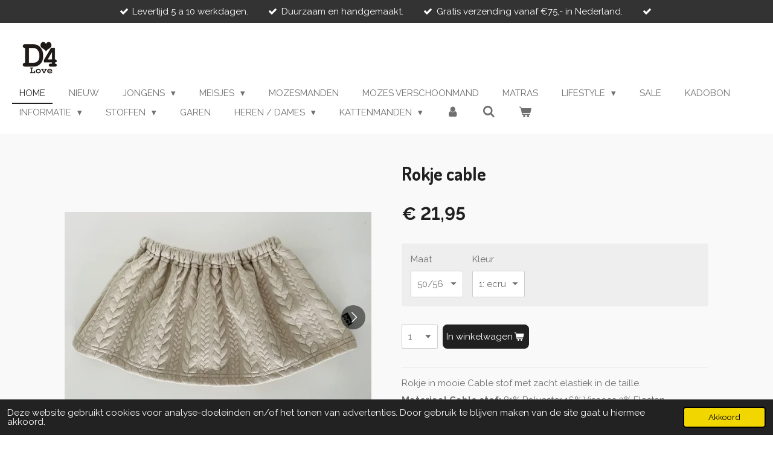

--- FILE ---
content_type: text/html; charset=UTF-8
request_url: https://www.d4-love.nl/product/3811660/rokje-cable
body_size: 14597
content:
<!DOCTYPE html>
<html lang="nl">
    <head>
        <meta http-equiv="Content-Type" content="text/html; charset=utf-8">
        <meta name="viewport" content="width=device-width, initial-scale=1.0, maximum-scale=5.0">
        <meta http-equiv="X-UA-Compatible" content="IE=edge">
        <link rel="canonical" href="https://www.d4-love.nl/product/3811660/rokje-cable">
        <link rel="sitemap" type="application/xml" href="https://www.d4-love.nl/sitemap.xml">
        <meta property="og:title" content="Rokje cable | D4 Love">
        <meta property="og:url" content="https://www.d4-love.nl/product/3811660/rokje-cable">
        <base href="https://www.d4-love.nl/">
        <meta name="description" property="og:description" content="Rokje in mooie Cable stof met zacht elastiek in de taille.
Materiaal Cable stof: 81% Polyester 16% Viscose 3% Elastan
&amp;nbsp;
● Wassen op 30&amp;deg;● Niet in de droger● Binnenste buiten&amp;nbsp;wassen">
                <script nonce="725b9114c83071314aec8b14355c5933">
            
            window.JOUWWEB = window.JOUWWEB || {};
            window.JOUWWEB.application = window.JOUWWEB.application || {};
            window.JOUWWEB.application = {"backends":[{"domain":"jouwweb.nl","freeDomain":"jouwweb.site"},{"domain":"webador.com","freeDomain":"webadorsite.com"},{"domain":"webador.de","freeDomain":"webadorsite.com"},{"domain":"webador.fr","freeDomain":"webadorsite.com"},{"domain":"webador.es","freeDomain":"webadorsite.com"},{"domain":"webador.it","freeDomain":"webadorsite.com"},{"domain":"jouwweb.be","freeDomain":"jouwweb.site"},{"domain":"webador.ie","freeDomain":"webadorsite.com"},{"domain":"webador.co.uk","freeDomain":"webadorsite.com"},{"domain":"webador.at","freeDomain":"webadorsite.com"},{"domain":"webador.be","freeDomain":"webadorsite.com"},{"domain":"webador.ch","freeDomain":"webadorsite.com"},{"domain":"webador.ch","freeDomain":"webadorsite.com"},{"domain":"webador.mx","freeDomain":"webadorsite.com"},{"domain":"webador.com","freeDomain":"webadorsite.com"},{"domain":"webador.dk","freeDomain":"webadorsite.com"},{"domain":"webador.se","freeDomain":"webadorsite.com"},{"domain":"webador.no","freeDomain":"webadorsite.com"},{"domain":"webador.fi","freeDomain":"webadorsite.com"},{"domain":"webador.ca","freeDomain":"webadorsite.com"},{"domain":"webador.ca","freeDomain":"webadorsite.com"},{"domain":"webador.pl","freeDomain":"webadorsite.com"},{"domain":"webador.com.au","freeDomain":"webadorsite.com"},{"domain":"webador.nz","freeDomain":"webadorsite.com"}],"editorLocale":"nl-NL","editorTimezone":"Europe\/Amsterdam","editorLanguage":"nl","analytics4TrackingId":"G-E6PZPGE4QM","analyticsDimensions":[],"backendDomain":"www.jouwweb.nl","backendShortDomain":"jouwweb.nl","backendKey":"jouwweb-nl","freeWebsiteDomain":"jouwweb.site","noSsl":false,"build":{"reference":"10d1b90"},"linkHostnames":["www.jouwweb.nl","www.webador.com","www.webador.de","www.webador.fr","www.webador.es","www.webador.it","www.jouwweb.be","www.webador.ie","www.webador.co.uk","www.webador.at","www.webador.be","www.webador.ch","fr.webador.ch","www.webador.mx","es.webador.com","www.webador.dk","www.webador.se","www.webador.no","www.webador.fi","www.webador.ca","fr.webador.ca","www.webador.pl","www.webador.com.au","www.webador.nz"],"assetsUrl":"https:\/\/assets.jwwb.nl","loginUrl":"https:\/\/www.jouwweb.nl\/inloggen","publishUrl":"https:\/\/www.jouwweb.nl\/v2\/website\/1786285\/publish-proxy","adminUserOrIp":false,"pricing":{"plans":{"lite":{"amount":"700","currency":"EUR"},"pro":{"amount":"1200","currency":"EUR"},"business":{"amount":"2400","currency":"EUR"}},"yearlyDiscount":{"price":{"amount":"0","currency":"EUR"},"ratio":0,"percent":"0%","discountPrice":{"amount":"0","currency":"EUR"},"termPricePerMonth":{"amount":"0","currency":"EUR"},"termPricePerYear":{"amount":"0","currency":"EUR"}}},"hcUrl":{"add-product-variants":"https:\/\/help.jouwweb.nl\/hc\/nl\/articles\/28594307773201","basic-vs-advanced-shipping":"https:\/\/help.jouwweb.nl\/hc\/nl\/articles\/28594268794257","html-in-head":"https:\/\/help.jouwweb.nl\/hc\/nl\/articles\/28594336422545","link-domain-name":"https:\/\/help.jouwweb.nl\/hc\/nl\/articles\/28594325307409","optimize-for-mobile":"https:\/\/help.jouwweb.nl\/hc\/nl\/articles\/28594312927121","seo":"https:\/\/help.jouwweb.nl\/hc\/nl\/sections\/28507243966737","transfer-domain-name":"https:\/\/help.jouwweb.nl\/hc\/nl\/articles\/28594325232657","website-not-secure":"https:\/\/help.jouwweb.nl\/hc\/nl\/articles\/28594252935825"}};
            window.JOUWWEB.brand = {"type":"jouwweb","name":"JouwWeb","domain":"JouwWeb.nl","supportEmail":"support@jouwweb.nl"};
                    
                window.JOUWWEB = window.JOUWWEB || {};
                window.JOUWWEB.websiteRendering = {"locale":"nl-NL","timezone":"Europe\/Amsterdam","routes":{"api\/upload\/product-field":"\/_api\/upload\/product-field","checkout\/cart":"\/winkelwagen","payment":"\/bestelling-afronden\/:publicOrderId","payment\/forward":"\/bestelling-afronden\/:publicOrderId\/forward","public-order":"\/bestelling\/:publicOrderId","checkout\/authorize":"\/winkelwagen\/authorize\/:gateway","wishlist":"\/verlanglijst"}};
                                                    window.JOUWWEB.website = {"id":1786285,"locale":"nl-NL","enabled":true,"title":"D4 Love","hasTitle":true,"roleOfLoggedInUser":null,"ownerLocale":"nl-NL","plan":"business","freeWebsiteDomain":"jouwweb.site","backendKey":"jouwweb-nl","currency":"EUR","defaultLocale":"nl-NL","url":"https:\/\/www.d4-love.nl\/","homepageSegmentId":6720464,"category":"webshop","isOffline":false,"isPublished":true,"locales":["nl-NL"],"allowed":{"ads":false,"credits":true,"externalLinks":true,"slideshow":true,"customDefaultSlideshow":true,"hostedAlbums":true,"moderators":true,"mailboxQuota":10,"statisticsVisitors":true,"statisticsDetailed":true,"statisticsMonths":-1,"favicon":true,"password":true,"freeDomains":2,"freeMailAccounts":1,"canUseLanguages":false,"fileUpload":true,"legacyFontSize":false,"webshop":true,"products":-1,"imageText":false,"search":true,"audioUpload":true,"videoUpload":5000,"allowDangerousForms":false,"allowHtmlCode":true,"mobileBar":true,"sidebar":false,"poll":false,"allowCustomForms":true,"allowBusinessListing":true,"allowCustomAnalytics":true,"allowAccountingLink":true,"digitalProducts":true,"sitemapElement":false},"mobileBar":{"enabled":true,"theme":"accent","email":{"active":true,"value":"info@d4-love.nl"},"location":{"active":true,"value":"20 Mercuriusstraat, Oudorp"},"phone":{"active":true,"value":""},"whatsapp":{"active":false},"social":{"active":false,"network":"facebook"}},"webshop":{"enabled":true,"currency":"EUR","taxEnabled":false,"taxInclusive":true,"vatDisclaimerVisible":false,"orderNotice":"<p>Indien je speciale wensen hebt kun je deze doorgeven via het Opmerkingen-veld in de laatste stap.<\/p>\n<p>&nbsp;<\/p>","orderConfirmation":"<p>Hartelijk bedankt voor uw bestelling! U ontvangt zo spoedig mogelijk bericht van ons over de afhandeling van uw bestelling.<\/p>\n<p><span>Omdat alle artikelen op bestellingen gemaakt worden is de levertijd 5 a 10 werkdagen.&nbsp;<br \/><br \/><\/span><\/p>\n<p><span><a data-jwlink-type=\"file\" data-jwlink-identifier=\"54012244\" data-jwlink-title=\"img_0073.jpeg\" href=\"\/_downloads\/b286dac7b764889900835d2756e56c9e\">img_0073.jpeg<\/a><\/span><\/p>","freeShipping":true,"freeShippingAmount":"75.00","shippingDisclaimerVisible":false,"pickupAllowed":false,"couponAllowed":true,"detailsPageAvailable":false,"socialMediaVisible":false,"termsPage":null,"termsPageUrl":null,"extraTerms":null,"pricingVisible":true,"orderButtonVisible":true,"shippingAdvanced":true,"shippingAdvancedBackEnd":true,"soldOutVisible":true,"backInStockNotificationEnabled":false,"canAddProducts":true,"nextOrderNumber":977,"allowedServicePoints":[],"sendcloudConfigured":false,"sendcloudFallbackPublicKey":"a3d50033a59b4a598f1d7ce7e72aafdf","taxExemptionAllowed":false,"invoiceComment":null,"emptyCartVisible":true,"minimumOrderPrice":null,"productNumbersEnabled":false,"wishlistEnabled":false,"hideTaxOnCart":false},"isTreatedAsWebshop":true};                            window.JOUWWEB.cart = {"products":[],"coupon":null,"shippingCountryCode":null,"shippingChoice":null,"breakdown":[]};                            window.JOUWWEB.scripts = ["website-rendering\/webshop"];                        window.parent.JOUWWEB.colorPalette = window.JOUWWEB.colorPalette;
        </script>
                <title>Rokje cable | D4 Love</title>
                                            <link href="https://primary.jwwb.nl/public/i/h/g/temp-zhphoewotjpxryecdmgu/touch-icon-iphone.png?bust=1613982090" rel="apple-touch-icon" sizes="60x60">                                                <link href="https://primary.jwwb.nl/public/i/h/g/temp-zhphoewotjpxryecdmgu/touch-icon-ipad.png?bust=1613982090" rel="apple-touch-icon" sizes="76x76">                                                <link href="https://primary.jwwb.nl/public/i/h/g/temp-zhphoewotjpxryecdmgu/touch-icon-iphone-retina.png?bust=1613982090" rel="apple-touch-icon" sizes="120x120">                                                <link href="https://primary.jwwb.nl/public/i/h/g/temp-zhphoewotjpxryecdmgu/touch-icon-ipad-retina.png?bust=1613982090" rel="apple-touch-icon" sizes="152x152">                                                <link href="https://primary.jwwb.nl/public/i/h/g/temp-zhphoewotjpxryecdmgu/favicon.png?bust=1613982090" rel="shortcut icon">                                                <link href="https://primary.jwwb.nl/public/i/h/g/temp-zhphoewotjpxryecdmgu/favicon.png?bust=1613982090" rel="icon">                                        <meta property="og:image" content="https&#x3A;&#x2F;&#x2F;primary.jwwb.nl&#x2F;public&#x2F;i&#x2F;h&#x2F;g&#x2F;temp-zhphoewotjpxryecdmgu&#x2F;fsafrd&#x2F;2F11B5F4-8784-4FD0-A25D-7DDBEA62442D.jpeg&#x3F;enable-io&#x3D;true&amp;enable&#x3D;upscale&amp;fit&#x3D;bounds&amp;width&#x3D;1200">
                    <meta property="og:image" content="https&#x3A;&#x2F;&#x2F;primary.jwwb.nl&#x2F;public&#x2F;i&#x2F;h&#x2F;g&#x2F;temp-zhphoewotjpxryecdmgu&#x2F;jckzvi&#x2F;AC2EB02E-ECEF-4033-84DE-7AC2511FFE4A.jpeg&#x3F;enable-io&#x3D;true&amp;enable&#x3D;upscale&amp;fit&#x3D;bounds&amp;width&#x3D;1200">
                    <meta property="og:image" content="https&#x3A;&#x2F;&#x2F;primary.jwwb.nl&#x2F;public&#x2F;i&#x2F;h&#x2F;g&#x2F;temp-zhphoewotjpxryecdmgu&#x2F;t7i0vp&#x2F;9300EEFA-929B-4312-8AA1-CA1150A918E7.jpeg&#x3F;enable-io&#x3D;true&amp;enable&#x3D;upscale&amp;fit&#x3D;bounds&amp;width&#x3D;1200">
                    <meta property="og:image" content="https&#x3A;&#x2F;&#x2F;primary.jwwb.nl&#x2F;public&#x2F;i&#x2F;h&#x2F;g&#x2F;temp-zhphoewotjpxryecdmgu&#x2F;kqie1t&#x2F;F632299E-EEAF-4114-964D-F77C80969766.jpeg&#x3F;enable-io&#x3D;true&amp;enable&#x3D;upscale&amp;fit&#x3D;bounds&amp;width&#x3D;1200">
                                    <meta name="twitter:card" content="summary_large_image">
                        <meta property="twitter:image" content="https&#x3A;&#x2F;&#x2F;primary.jwwb.nl&#x2F;public&#x2F;i&#x2F;h&#x2F;g&#x2F;temp-zhphoewotjpxryecdmgu&#x2F;fsafrd&#x2F;2F11B5F4-8784-4FD0-A25D-7DDBEA62442D.jpeg&#x3F;enable-io&#x3D;true&amp;enable&#x3D;upscale&amp;fit&#x3D;bounds&amp;width&#x3D;1200">
                                                    <script src="https://plausible.io/js/script.manual.js" nonce="725b9114c83071314aec8b14355c5933" data-turbo-track="reload" defer data-domain="shard10.jouwweb.nl"></script>
<link rel="stylesheet" type="text/css" href="https://gfonts.jwwb.nl/css?display=fallback&amp;family=Raleway%3A400%2C700%2C400italic%2C700italic%7CDosis%3A400%2C700%2C400italic%2C700italic" nonce="725b9114c83071314aec8b14355c5933" data-turbo-track="dynamic">
<script src="https://assets.jwwb.nl/assets/build/website-rendering/nl-NL.js?bust=af8dcdef13a1895089e9" nonce="725b9114c83071314aec8b14355c5933" data-turbo-track="reload" defer></script>
<script src="https://assets.jwwb.nl/assets/website-rendering/runtime.e155993011efc7175f1d.js?bust=9c9da86aa25b93d0d097" nonce="725b9114c83071314aec8b14355c5933" data-turbo-track="reload" defer></script>
<script src="https://assets.jwwb.nl/assets/website-rendering/812.881ee67943804724d5af.js?bust=78ab7ad7d6392c42d317" nonce="725b9114c83071314aec8b14355c5933" data-turbo-track="reload" defer></script>
<script src="https://assets.jwwb.nl/assets/website-rendering/main.0515695a8fe66ce31629.js?bust=d350dfc83bf29c36017f" nonce="725b9114c83071314aec8b14355c5933" data-turbo-track="reload" defer></script>
<link rel="preload" href="https://assets.jwwb.nl/assets/website-rendering/styles.1ccb5af37fe695da2886.css?bust=b0ae04ec4c862e8d8ee1" as="style">
<link rel="preload" href="https://assets.jwwb.nl/assets/website-rendering/fonts/icons-website-rendering/font/website-rendering.woff2?bust=bd2797014f9452dadc8e" as="font" crossorigin>
<link rel="preconnect" href="https://gfonts.jwwb.nl">
<link rel="stylesheet" type="text/css" href="https://assets.jwwb.nl/assets/website-rendering/styles.1ccb5af37fe695da2886.css?bust=b0ae04ec4c862e8d8ee1" nonce="725b9114c83071314aec8b14355c5933" data-turbo-track="dynamic">
<link rel="preconnect" href="https://assets.jwwb.nl">
<link rel="stylesheet" type="text/css" href="https://primary.jwwb.nl/public/i/h/g/temp-zhphoewotjpxryecdmgu/style.css?bust=1768824395" nonce="725b9114c83071314aec8b14355c5933" data-turbo-track="dynamic">    </head>
    <body
        id="top"
        class="jw-is-no-slideshow jw-header-is-image jw-is-segment-product jw-is-frontend jw-is-no-sidebar jw-is-messagebar jw-is-no-touch-device jw-is-no-mobile"
                                    data-jouwweb-page="3811660"
                                                data-jouwweb-segment-id="3811660"
                                                data-jouwweb-segment-type="product"
                                                data-template-threshold="960"
                                                data-template-name="business-banner&#x7C;gadget&#x7C;gadget-shop"
                            itemscope
        itemtype="https://schema.org/Product"
    >
                                    <meta itemprop="url" content="https://www.d4-love.nl/product/3811660/rokje-cable">
        <a href="#main-content" class="jw-skip-link">
            Ga direct naar de hoofdinhoud        </a>
        <div class="jw-background"></div>
        <div class="jw-body">
            <div class="jw-mobile-menu jw-mobile-is-logo js-mobile-menu">
            <button
            type="button"
            class="jw-mobile-menu__button jw-mobile-toggle"
            aria-label="Open / sluit menu"
        >
            <span class="jw-icon-burger"></span>
        </button>
        <div class="jw-mobile-header jw-mobile-header--image">
        <a            class="jw-mobile-header-content"
                            href="/"
                        >
                            <img class="jw-mobile-logo jw-mobile-logo--square" src="https://primary.jwwb.nl/public/i/h/g/temp-zhphoewotjpxryecdmgu/kscsfw/image-6.png?enable-io=true&amp;enable=upscale&amp;height=70" srcset="https://primary.jwwb.nl/public/i/h/g/temp-zhphoewotjpxryecdmgu/kscsfw/image-6.png?enable-io=true&amp;enable=upscale&amp;height=70 1x, https://primary.jwwb.nl/public/i/h/g/temp-zhphoewotjpxryecdmgu/kscsfw/image-6.png?enable-io=true&amp;enable=upscale&amp;height=140&amp;quality=70 2x" alt="D4 Love" title="D4 Love">                                </a>
    </div>

        <a
        href="/winkelwagen"
        class="jw-mobile-menu__button jw-mobile-header-cart"
        aria-label="Bekijk winkelwagen"
    >
        <span class="jw-icon-badge-wrapper">
            <span class="website-rendering-icon-basket" aria-hidden="true"></span>
            <span class="jw-icon-badge hidden" aria-hidden="true"></span>
        </span>
    </a>
    
    </div>
    <div class="jw-mobile-menu-search jw-mobile-menu-search--hidden">
        <form
            action="/zoeken"
            method="get"
            class="jw-mobile-menu-search__box"
        >
            <input
                type="text"
                name="q"
                value=""
                placeholder="Zoeken..."
                class="jw-mobile-menu-search__input"
                aria-label="Zoeken"
            >
            <button type="submit" class="jw-btn jw-btn--style-flat jw-mobile-menu-search__button" aria-label="Zoeken">
                <span class="website-rendering-icon-search" aria-hidden="true"></span>
            </button>
            <button type="button" class="jw-btn jw-btn--style-flat jw-mobile-menu-search__button js-cancel-search" aria-label="Zoekopdracht annuleren">
                <span class="website-rendering-icon-cancel" aria-hidden="true"></span>
            </button>
        </form>
    </div>
            <div class="message-bar message-bar--dark"><div class="message-bar__container"><ul class="message-bar-usps"><li class="message-bar-usps__item"><i class="website-rendering-icon-ok"></i><span>Levertijd 5 a 10 werkdagen.</span></li><li class="message-bar-usps__item"><i class="website-rendering-icon-ok"></i><span>Duurzaam en handgemaakt.</span></li><li class="message-bar-usps__item"><i class="website-rendering-icon-ok"></i><span>Gratis verzending vanaf €75,- in Nederland.</span></li><li class="message-bar-usps__item"><i class="website-rendering-icon-ok"></i><span></span></li></ul></div></div><script nonce="725b9114c83071314aec8b14355c5933">
    JOUWWEB.templateConfig = {
        header: {
            mobileSelector: '.jw-mobile-menu',
            updatePusher: function (headerHeight, state) {
                $('.jw-menu-clone').css('top', headerHeight);
            },
        },
    };
</script>
<header class="header-wrap js-topbar-content-container">
    <div class="header">
        <div class="jw-header-logo">
            <div
    id="jw-header-image-container"
    class="jw-header jw-header-image jw-header-image-toggle"
    style="flex-basis: 100px; max-width: 100px; flex-shrink: 1;"
>
            <a href="/">
        <img id="jw-header-image" data-image-id="38341111" srcset="https://primary.jwwb.nl/public/i/h/g/temp-zhphoewotjpxryecdmgu/kscsfw/image-6.png?enable-io=true&amp;width=100 100w, https://primary.jwwb.nl/public/i/h/g/temp-zhphoewotjpxryecdmgu/kscsfw/image-6.png?enable-io=true&amp;width=200 200w" class="jw-header-image" title="D4 Love" style="max-height: 80px;" sizes="100px" width="100" height="80" intrinsicsize="100.00 x 80.00" alt="D4 Love">                </a>
    </div>
        <div
    class="jw-header jw-header-title-container jw-header-text jw-header-text-toggle"
    data-stylable="true"
>
    <a        id="jw-header-title"
        class="jw-header-title"
                    href="/"
            >
        <span style="display: inline-block; font-size: 22px;">D4 Love</span>    </a>
</div>
</div>
    </div>
    <nav class="menu jw-menu-copy">
        <ul
    id="jw-menu"
    class="jw-menu jw-menu-horizontal"
            >
            <li
    class="jw-menu-item jw-menu-is-active"
>
        <a        class="jw-menu-link js-active-menu-item"
        href="/"                                            data-page-link-id="6720464"
                            >
                <span class="">
            Home        </span>
            </a>
                </li>
            <li
    class="jw-menu-item"
>
        <a        class="jw-menu-link"
        href="/nieuw"                                            data-page-link-id="6720596"
                            >
                <span class="">
            Nieuw        </span>
            </a>
                </li>
            <li
    class="jw-menu-item jw-menu-has-submenu"
>
        <a        class="jw-menu-link"
        href="/jongens"                                            data-page-link-id="6720590"
                            >
                <span class="">
            Jongens        </span>
                    <span class="jw-arrow jw-arrow-toplevel"></span>
            </a>
                    <ul
            class="jw-submenu"
                    >
                            <li
    class="jw-menu-item"
>
        <a        class="jw-menu-link"
        href="/jongens/boxpakjes"                                            data-page-link-id="6729148"
                            >
                <span class="">
            Boxpakjes        </span>
            </a>
                </li>
                            <li
    class="jw-menu-item"
>
        <a        class="jw-menu-link"
        href="/jongens/shirtjes"                                            data-page-link-id="6729155"
                            >
                <span class="">
            Shirtjes        </span>
            </a>
                </li>
                            <li
    class="jw-menu-item"
>
        <a        class="jw-menu-link"
        href="/jongens/sweaters"                                            data-page-link-id="6722318"
                            >
                <span class="">
            Sweaters        </span>
            </a>
                </li>
                            <li
    class="jw-menu-item"
>
        <a        class="jw-menu-link"
        href="/jongens/hoodies"                                            data-page-link-id="6729144"
                            >
                <span class="">
            Hoodies        </span>
            </a>
                </li>
                            <li
    class="jw-menu-item"
>
        <a        class="jw-menu-link"
        href="/jongens/broekjes"                                            data-page-link-id="6729146"
                            >
                <span class="">
            Broekjes        </span>
            </a>
                </li>
                            <li
    class="jw-menu-item"
>
        <a        class="jw-menu-link"
        href="/jongens/sweatpants"                                            data-page-link-id="6871537"
                            >
                <span class="">
            Sweatpants        </span>
            </a>
                </li>
                            <li
    class="jw-menu-item"
>
        <a        class="jw-menu-link"
        href="/jongens/vesten-1"                                            data-page-link-id="8436051"
                            >
                <span class="">
            Vesten        </span>
            </a>
                </li>
                            <li
    class="jw-menu-item"
>
        <a        class="jw-menu-link"
        href="/jongens/setjes"                                            data-page-link-id="6729158"
                            >
                <span class="">
            Setjes        </span>
            </a>
                </li>
                            <li
    class="jw-menu-item"
>
        <a        class="jw-menu-link"
        href="/jongens/mutsjes"                                            data-page-link-id="6729163"
                            >
                <span class="">
            Mutsjes        </span>
            </a>
                </li>
                            <li
    class="jw-menu-item"
>
        <a        class="jw-menu-link"
        href="/jongens/mix-match"                                            data-page-link-id="7628089"
                            >
                <span class="">
            Mix &amp; Match        </span>
            </a>
                </li>
                    </ul>
        </li>
            <li
    class="jw-menu-item jw-menu-has-submenu"
>
        <a        class="jw-menu-link"
        href="/meisjes"                                            data-page-link-id="6720593"
                            >
                <span class="">
            Meisjes        </span>
                    <span class="jw-arrow jw-arrow-toplevel"></span>
            </a>
                    <ul
            class="jw-submenu"
                    >
                            <li
    class="jw-menu-item"
>
        <a        class="jw-menu-link"
        href="/meisjes/newborn"                                            data-page-link-id="32535191"
                            >
                <span class="">
            Newborn        </span>
            </a>
                </li>
                            <li
    class="jw-menu-item"
>
        <a        class="jw-menu-link"
        href="/meisjes/boxpakjes-1"                                            data-page-link-id="6932492"
                            >
                <span class="">
            Boxpakjes        </span>
            </a>
                </li>
                            <li
    class="jw-menu-item"
>
        <a        class="jw-menu-link"
        href="/meisjes/boxpakjes-rib"                                            data-page-link-id="6729356"
                            >
                <span class="">
            Boxpakjes rib        </span>
            </a>
                </li>
                            <li
    class="jw-menu-item"
>
        <a        class="jw-menu-link"
        href="/meisjes/leggings"                                            data-page-link-id="6871349"
                            >
                <span class="">
            Leggings        </span>
            </a>
                </li>
                            <li
    class="jw-menu-item"
>
        <a        class="jw-menu-link"
        href="/meisjes/flared-legging"                                            data-page-link-id="27760679"
                            >
                <span class="">
            Flared legging        </span>
            </a>
                </li>
                            <li
    class="jw-menu-item"
>
        <a        class="jw-menu-link"
        href="/meisjes/broekjes-1"                                            data-page-link-id="6871353"
                            >
                <span class="">
            Broekjes        </span>
            </a>
                </li>
                            <li
    class="jw-menu-item"
>
        <a        class="jw-menu-link"
        href="/meisjes/maillots"                                            data-page-link-id="6871352"
                            >
                <span class="">
            Maillots        </span>
            </a>
                </li>
                            <li
    class="jw-menu-item"
>
        <a        class="jw-menu-link"
        href="/meisjes/shirts"                                            data-page-link-id="6871354"
                            >
                <span class="">
            Shirts        </span>
            </a>
                </li>
                            <li
    class="jw-menu-item"
>
        <a        class="jw-menu-link"
        href="/meisjes/sweaters-1"                                            data-page-link-id="6871355"
                            >
                <span class="">
            Sweaters        </span>
            </a>
                </li>
                            <li
    class="jw-menu-item"
>
        <a        class="jw-menu-link"
        href="/meisjes/rokjes"                                            data-page-link-id="6871357"
                            >
                <span class="">
            Rokjes        </span>
            </a>
                </li>
                            <li
    class="jw-menu-item"
>
        <a        class="jw-menu-link"
        href="/meisjes/jurkjes"                                            data-page-link-id="6871359"
                            >
                <span class="">
            Jurkjes        </span>
            </a>
                </li>
                            <li
    class="jw-menu-item"
>
        <a        class="jw-menu-link"
        href="/meisjes/vesten"                                            data-page-link-id="7547008"
                            >
                <span class="">
            Vesten        </span>
            </a>
                </li>
                            <li
    class="jw-menu-item"
>
        <a        class="jw-menu-link"
        href="/meisjes/mutsjes-1"                                            data-page-link-id="6729365"
                            >
                <span class="">
            Mutsjes        </span>
            </a>
                </li>
                            <li
    class="jw-menu-item"
>
        <a        class="jw-menu-link"
        href="/meisjes/setjes-1"                                            data-page-link-id="6871361"
                            >
                <span class="">
            Setjes        </span>
            </a>
                </li>
                            <li
    class="jw-menu-item"
>
        <a        class="jw-menu-link"
        href="/meisjes/haarbandjes"                                            data-page-link-id="6871369"
                            >
                <span class="">
            Haarbandjes        </span>
            </a>
                </li>
                    </ul>
        </li>
            <li
    class="jw-menu-item"
>
        <a        class="jw-menu-link"
        href="/mozesmanden"                                            data-page-link-id="13877349"
                            >
                <span class="">
            Mozesmanden        </span>
            </a>
                </li>
            <li
    class="jw-menu-item"
>
        <a        class="jw-menu-link"
        href="/mozes-verschoonmand"                                            data-page-link-id="14620460"
                            >
                <span class="">
            Mozes verschoonmand        </span>
            </a>
                </li>
            <li
    class="jw-menu-item"
>
        <a        class="jw-menu-link"
        href="/matras"                                            data-page-link-id="13877880"
                            >
                <span class="">
            Matras        </span>
            </a>
                </li>
            <li
    class="jw-menu-item jw-menu-has-submenu"
>
        <a        class="jw-menu-link"
        href="/lifestyle"                                            data-page-link-id="6720599"
                            >
                <span class="">
            Lifestyle        </span>
                    <span class="jw-arrow jw-arrow-toplevel"></span>
            </a>
                    <ul
            class="jw-submenu"
                    >
                            <li
    class="jw-menu-item"
>
        <a        class="jw-menu-link"
        href="/lifestyle/dekens"                                            data-page-link-id="6871407"
                            >
                <span class="">
            Dekens        </span>
            </a>
                </li>
                            <li
    class="jw-menu-item"
>
        <a        class="jw-menu-link"
        href="/lifestyle/dekens-met-print"                                            data-page-link-id="12849775"
                            >
                <span class="">
            Dekens met print        </span>
            </a>
                </li>
                            <li
    class="jw-menu-item"
>
        <a        class="jw-menu-link"
        href="/lifestyle/hoeslakens"                                            data-page-link-id="6871436"
                            >
                <span class="">
            Hoeslakens        </span>
            </a>
                </li>
                            <li
    class="jw-menu-item"
>
        <a        class="jw-menu-link"
        href="/lifestyle/kruikzakken"                                            data-page-link-id="6871447"
                            >
                <span class="">
            Kruikzakken        </span>
            </a>
                </li>
                            <li
    class="jw-menu-item"
>
        <a        class="jw-menu-link"
        href="/lifestyle/aankleedkussenhoezen"                                            data-page-link-id="6871459"
                            >
                <span class="">
            Aankleedkussenhoezen        </span>
            </a>
                </li>
                            <li
    class="jw-menu-item"
>
        <a        class="jw-menu-link"
        href="/lifestyle/omslagdoeken"                                            data-page-link-id="6871461"
                            >
                <span class="">
            Omslagdoeken        </span>
            </a>
                </li>
                            <li
    class="jw-menu-item"
>
        <a        class="jw-menu-link"
        href="/lifestyle/boxkleden"                                            data-page-link-id="6871457"
                            >
                <span class="">
            Boxkleden        </span>
            </a>
                </li>
                            <li
    class="jw-menu-item jw-menu-has-submenu"
>
        <a        class="jw-menu-link"
        href="/lifestyle/onderweg"                                            data-page-link-id="6871493"
                            >
                <span class="">
            Onderweg        </span>
                    <span class="jw-arrow"></span>
            </a>
                    <ul
            class="jw-submenu"
                    >
                            <li
    class="jw-menu-item"
>
        <a        class="jw-menu-link"
        href="/lifestyle/onderweg/maxi-cosi-kap"                                            data-page-link-id="6871499"
                            >
                <span class="">
            Maxi cosi kap        </span>
            </a>
                </li>
                    </ul>
        </li>
                    </ul>
        </li>
            <li
    class="jw-menu-item"
>
        <a        class="jw-menu-link"
        href="/sale"                                            data-page-link-id="6720601"
                            >
                <span class="">
            Sale        </span>
            </a>
                </li>
            <li
    class="jw-menu-item"
>
        <a        class="jw-menu-link"
        href="/kadobon"                                            data-page-link-id="8691998"
                            >
                <span class="">
            Kadobon        </span>
            </a>
                </li>
            <li
    class="jw-menu-item jw-menu-has-submenu"
>
        <a        class="jw-menu-link"
        href="/informatie"                                            data-page-link-id="6722262"
                            >
                <span class="">
            Informatie        </span>
                    <span class="jw-arrow jw-arrow-toplevel"></span>
            </a>
                    <ul
            class="jw-submenu"
                    >
                            <li
    class="jw-menu-item"
>
        <a        class="jw-menu-link"
        href="/informatie/contact-formulier"                                            data-page-link-id="7053920"
                            >
                <span class="">
            Contact Formulier        </span>
            </a>
                </li>
                            <li
    class="jw-menu-item"
>
        <a        class="jw-menu-link"
        href="/informatie/veelgestelde-vragen"                                            data-page-link-id="6871559"
                            >
                <span class="">
            Veelgestelde vragen        </span>
            </a>
                </li>
                            <li
    class="jw-menu-item"
>
        <a        class="jw-menu-link"
        href="/informatie/wasvoorschriften"                                            data-page-link-id="6871562"
                            >
                <span class="">
            Wasvoorschriften        </span>
            </a>
                </li>
                            <li
    class="jw-menu-item"
>
        <a        class="jw-menu-link"
        href="/informatie/maattabel"                                            data-page-link-id="7119528"
                            >
                <span class="">
            Maattabel        </span>
            </a>
                </li>
                            <li
    class="jw-menu-item"
>
        <a        class="jw-menu-link"
        href="/informatie/levering-en-betaling"                                            data-page-link-id="6871564"
                            >
                <span class="">
            Levering- en betaling        </span>
            </a>
                </li>
                            <li
    class="jw-menu-item"
>
        <a        class="jw-menu-link"
        href="/informatie/klachten"                                            data-page-link-id="6871561"
                            >
                <span class="">
            Klachten        </span>
            </a>
                </li>
                            <li
    class="jw-menu-item"
>
        <a        class="jw-menu-link"
        href="/informatie/privacy-policy"                                            data-page-link-id="6871554"
                            >
                <span class="">
            Privacy policy        </span>
            </a>
                </li>
                            <li
    class="jw-menu-item"
>
        <a        class="jw-menu-link"
        href="/informatie/algemene-voorwaarden"                                            data-page-link-id="6871550"
                            >
                <span class="">
            Algemene voorwaarden        </span>
            </a>
                </li>
                    </ul>
        </li>
            <li
    class="jw-menu-item jw-menu-has-submenu"
>
        <a        class="jw-menu-link"
        href="/stoffen"                                            data-page-link-id="7813225"
                            >
                <span class="">
            Stoffen        </span>
                    <span class="jw-arrow jw-arrow-toplevel"></span>
            </a>
                    <ul
            class="jw-submenu"
                    >
                            <li
    class="jw-menu-item"
>
        <a        class="jw-menu-link"
        href="/stoffen/boordstof"                                            data-page-link-id="7815586"
                            >
                <span class="">
            Boordstof        </span>
            </a>
                </li>
                            <li
    class="jw-menu-item"
>
        <a        class="jw-menu-link"
        href="/stoffen/french-terry"                                            data-page-link-id="7813419"
                            >
                <span class="">
            French terry        </span>
            </a>
                </li>
                            <li
    class="jw-menu-item"
>
        <a        class="jw-menu-link"
        href="/stoffen/imitatieleer"                                            data-page-link-id="7815618"
                            >
                <span class="">
            Imitatieleer        </span>
            </a>
                </li>
                            <li
    class="jw-menu-item"
>
        <a        class="jw-menu-link"
        href="/stoffen/minky-stof"                                            data-page-link-id="7815607"
                            >
                <span class="">
            Minky stof        </span>
            </a>
                </li>
                            <li
    class="jw-menu-item"
>
        <a        class="jw-menu-link"
        href="/stoffen/ribfluweel"                                            data-page-link-id="7813415"
                            >
                <span class="">
            Ribfluweel        </span>
            </a>
                </li>
                            <li
    class="jw-menu-item"
>
        <a        class="jw-menu-link"
        href="/stoffen/tricot"                                            data-page-link-id="7813420"
                            >
                <span class="">
            Tricot        </span>
            </a>
                </li>
                            <li
    class="jw-menu-item"
>
        <a        class="jw-menu-link"
        href="/stoffen/wafelkatoen"                                            data-page-link-id="7813412"
                            >
                <span class="">
            Wafelkatoen        </span>
            </a>
                </li>
                            <li
    class="jw-menu-item"
>
        <a        class="jw-menu-link"
        href="/stoffen/welness-fleece"                                            data-page-link-id="7813418"
                            >
                <span class="">
            Welness fleece        </span>
            </a>
                </li>
                    </ul>
        </li>
            <li
    class="jw-menu-item"
>
        <a        class="jw-menu-link"
        href="/garen"                                            data-page-link-id="29355080"
                            >
                <span class="">
            Garen        </span>
            </a>
                </li>
            <li
    class="jw-menu-item jw-menu-has-submenu"
>
        <a        class="jw-menu-link"
        href="/heren-dames"                                            data-page-link-id="17231829"
                            >
                <span class="">
            Heren / Dames        </span>
                    <span class="jw-arrow jw-arrow-toplevel"></span>
            </a>
                    <ul
            class="jw-submenu"
                    >
                            <li
    class="jw-menu-item"
>
        <a        class="jw-menu-link"
        href="/heren-dames/sweaters-2"                                            data-page-link-id="17104148"
                            >
                <span class="">
            Sweaters        </span>
            </a>
                </li>
                            <li
    class="jw-menu-item"
>
        <a        class="jw-menu-link"
        href="/heren-dames/hoodies-1"                                            data-page-link-id="17104156"
                            >
                <span class="">
            Hoodies        </span>
            </a>
                </li>
                    </ul>
        </li>
            <li
    class="jw-menu-item jw-menu-has-submenu"
>
        <a        class="jw-menu-link"
        href="/kattenmanden"                                            data-page-link-id="20842527"
                            >
                <span class="">
            Kattenmanden        </span>
                    <span class="jw-arrow jw-arrow-toplevel"></span>
            </a>
                    <ul
            class="jw-submenu"
                    >
                            <li
    class="jw-menu-item"
>
        <a        class="jw-menu-link"
        href="/kattenmanden/kattenmand-ovaal"                                            data-page-link-id="20842537"
                            >
                <span class="">
            Kattenmand ovaal        </span>
            </a>
                </li>
                            <li
    class="jw-menu-item"
>
        <a        class="jw-menu-link"
        href="/kattenmanden/kattenmand-rond"                                            data-page-link-id="20842539"
                            >
                <span class="">
            Kattenmand rond        </span>
            </a>
                </li>
                            <li
    class="jw-menu-item"
>
        <a        class="jw-menu-link"
        href="/kattenmanden/kattenmand-vierkant"                                            data-page-link-id="20926680"
                            >
                <span class="">
            Kattenmand vierkant        </span>
            </a>
                </li>
                    </ul>
        </li>
            <li
    class="jw-menu-item"
>
        <a        class="jw-menu-link jw-menu-link--icon"
        href="/account"                                                            title="Account"
            >
                                <span class="website-rendering-icon-user"></span>
                            <span class="hidden-desktop-horizontal-menu">
            Account        </span>
            </a>
                </li>
            <li
    class="jw-menu-item jw-menu-search-item"
>
        <button        class="jw-menu-link jw-menu-link--icon jw-text-button"
                                                                    title="Zoeken"
            >
                                <span class="website-rendering-icon-search"></span>
                            <span class="hidden-desktop-horizontal-menu">
            Zoeken        </span>
            </button>
                
            <div class="jw-popover-container jw-popover-container--inline is-hidden">
                <div class="jw-popover-backdrop"></div>
                <div class="jw-popover">
                    <div class="jw-popover__arrow"></div>
                    <div class="jw-popover__content jw-section-white">
                        <form  class="jw-search" action="/zoeken" method="get">
                            
                            <input class="jw-search__input" type="text" name="q" value="" placeholder="Zoeken..." aria-label="Zoeken" >
                            <button class="jw-search__submit" type="submit" aria-label="Zoeken">
                                <span class="website-rendering-icon-search" aria-hidden="true"></span>
                            </button>
                        </form>
                    </div>
                </div>
            </div>
                        </li>
            <li
    class="jw-menu-item js-menu-cart-item "
>
        <a        class="jw-menu-link jw-menu-link--icon"
        href="/winkelwagen"                                                            title="Winkelwagen"
            >
                                    <span class="jw-icon-badge-wrapper">
                        <span class="website-rendering-icon-basket"></span>
                                            <span class="jw-icon-badge hidden">
                    0                </span>
                            <span class="hidden-desktop-horizontal-menu">
            Winkelwagen        </span>
            </a>
                </li>
    
    </ul>

    <script nonce="725b9114c83071314aec8b14355c5933" id="jw-mobile-menu-template" type="text/template">
        <ul id="jw-menu" class="jw-menu jw-menu-horizontal jw-menu-spacing--mobile-bar">
                            <li
    class="jw-menu-item jw-menu-search-item"
>
                
                 <li class="jw-menu-item jw-mobile-menu-search-item">
                    <form class="jw-search" action="/zoeken" method="get">
                        <input class="jw-search__input" type="text" name="q" value="" placeholder="Zoeken..." aria-label="Zoeken">
                        <button class="jw-search__submit" type="submit" aria-label="Zoeken">
                            <span class="website-rendering-icon-search" aria-hidden="true"></span>
                        </button>
                    </form>
                </li>
                        </li>
                            <li
    class="jw-menu-item jw-menu-is-active"
>
        <a        class="jw-menu-link js-active-menu-item"
        href="/"                                            data-page-link-id="6720464"
                            >
                <span class="">
            Home        </span>
            </a>
                </li>
                            <li
    class="jw-menu-item"
>
        <a        class="jw-menu-link"
        href="/nieuw"                                            data-page-link-id="6720596"
                            >
                <span class="">
            Nieuw        </span>
            </a>
                </li>
                            <li
    class="jw-menu-item jw-menu-has-submenu"
>
        <a        class="jw-menu-link"
        href="/jongens"                                            data-page-link-id="6720590"
                            >
                <span class="">
            Jongens        </span>
                    <span class="jw-arrow jw-arrow-toplevel"></span>
            </a>
                    <ul
            class="jw-submenu"
                    >
                            <li
    class="jw-menu-item"
>
        <a        class="jw-menu-link"
        href="/jongens/boxpakjes"                                            data-page-link-id="6729148"
                            >
                <span class="">
            Boxpakjes        </span>
            </a>
                </li>
                            <li
    class="jw-menu-item"
>
        <a        class="jw-menu-link"
        href="/jongens/shirtjes"                                            data-page-link-id="6729155"
                            >
                <span class="">
            Shirtjes        </span>
            </a>
                </li>
                            <li
    class="jw-menu-item"
>
        <a        class="jw-menu-link"
        href="/jongens/sweaters"                                            data-page-link-id="6722318"
                            >
                <span class="">
            Sweaters        </span>
            </a>
                </li>
                            <li
    class="jw-menu-item"
>
        <a        class="jw-menu-link"
        href="/jongens/hoodies"                                            data-page-link-id="6729144"
                            >
                <span class="">
            Hoodies        </span>
            </a>
                </li>
                            <li
    class="jw-menu-item"
>
        <a        class="jw-menu-link"
        href="/jongens/broekjes"                                            data-page-link-id="6729146"
                            >
                <span class="">
            Broekjes        </span>
            </a>
                </li>
                            <li
    class="jw-menu-item"
>
        <a        class="jw-menu-link"
        href="/jongens/sweatpants"                                            data-page-link-id="6871537"
                            >
                <span class="">
            Sweatpants        </span>
            </a>
                </li>
                            <li
    class="jw-menu-item"
>
        <a        class="jw-menu-link"
        href="/jongens/vesten-1"                                            data-page-link-id="8436051"
                            >
                <span class="">
            Vesten        </span>
            </a>
                </li>
                            <li
    class="jw-menu-item"
>
        <a        class="jw-menu-link"
        href="/jongens/setjes"                                            data-page-link-id="6729158"
                            >
                <span class="">
            Setjes        </span>
            </a>
                </li>
                            <li
    class="jw-menu-item"
>
        <a        class="jw-menu-link"
        href="/jongens/mutsjes"                                            data-page-link-id="6729163"
                            >
                <span class="">
            Mutsjes        </span>
            </a>
                </li>
                            <li
    class="jw-menu-item"
>
        <a        class="jw-menu-link"
        href="/jongens/mix-match"                                            data-page-link-id="7628089"
                            >
                <span class="">
            Mix &amp; Match        </span>
            </a>
                </li>
                    </ul>
        </li>
                            <li
    class="jw-menu-item jw-menu-has-submenu"
>
        <a        class="jw-menu-link"
        href="/meisjes"                                            data-page-link-id="6720593"
                            >
                <span class="">
            Meisjes        </span>
                    <span class="jw-arrow jw-arrow-toplevel"></span>
            </a>
                    <ul
            class="jw-submenu"
                    >
                            <li
    class="jw-menu-item"
>
        <a        class="jw-menu-link"
        href="/meisjes/newborn"                                            data-page-link-id="32535191"
                            >
                <span class="">
            Newborn        </span>
            </a>
                </li>
                            <li
    class="jw-menu-item"
>
        <a        class="jw-menu-link"
        href="/meisjes/boxpakjes-1"                                            data-page-link-id="6932492"
                            >
                <span class="">
            Boxpakjes        </span>
            </a>
                </li>
                            <li
    class="jw-menu-item"
>
        <a        class="jw-menu-link"
        href="/meisjes/boxpakjes-rib"                                            data-page-link-id="6729356"
                            >
                <span class="">
            Boxpakjes rib        </span>
            </a>
                </li>
                            <li
    class="jw-menu-item"
>
        <a        class="jw-menu-link"
        href="/meisjes/leggings"                                            data-page-link-id="6871349"
                            >
                <span class="">
            Leggings        </span>
            </a>
                </li>
                            <li
    class="jw-menu-item"
>
        <a        class="jw-menu-link"
        href="/meisjes/flared-legging"                                            data-page-link-id="27760679"
                            >
                <span class="">
            Flared legging        </span>
            </a>
                </li>
                            <li
    class="jw-menu-item"
>
        <a        class="jw-menu-link"
        href="/meisjes/broekjes-1"                                            data-page-link-id="6871353"
                            >
                <span class="">
            Broekjes        </span>
            </a>
                </li>
                            <li
    class="jw-menu-item"
>
        <a        class="jw-menu-link"
        href="/meisjes/maillots"                                            data-page-link-id="6871352"
                            >
                <span class="">
            Maillots        </span>
            </a>
                </li>
                            <li
    class="jw-menu-item"
>
        <a        class="jw-menu-link"
        href="/meisjes/shirts"                                            data-page-link-id="6871354"
                            >
                <span class="">
            Shirts        </span>
            </a>
                </li>
                            <li
    class="jw-menu-item"
>
        <a        class="jw-menu-link"
        href="/meisjes/sweaters-1"                                            data-page-link-id="6871355"
                            >
                <span class="">
            Sweaters        </span>
            </a>
                </li>
                            <li
    class="jw-menu-item"
>
        <a        class="jw-menu-link"
        href="/meisjes/rokjes"                                            data-page-link-id="6871357"
                            >
                <span class="">
            Rokjes        </span>
            </a>
                </li>
                            <li
    class="jw-menu-item"
>
        <a        class="jw-menu-link"
        href="/meisjes/jurkjes"                                            data-page-link-id="6871359"
                            >
                <span class="">
            Jurkjes        </span>
            </a>
                </li>
                            <li
    class="jw-menu-item"
>
        <a        class="jw-menu-link"
        href="/meisjes/vesten"                                            data-page-link-id="7547008"
                            >
                <span class="">
            Vesten        </span>
            </a>
                </li>
                            <li
    class="jw-menu-item"
>
        <a        class="jw-menu-link"
        href="/meisjes/mutsjes-1"                                            data-page-link-id="6729365"
                            >
                <span class="">
            Mutsjes        </span>
            </a>
                </li>
                            <li
    class="jw-menu-item"
>
        <a        class="jw-menu-link"
        href="/meisjes/setjes-1"                                            data-page-link-id="6871361"
                            >
                <span class="">
            Setjes        </span>
            </a>
                </li>
                            <li
    class="jw-menu-item"
>
        <a        class="jw-menu-link"
        href="/meisjes/haarbandjes"                                            data-page-link-id="6871369"
                            >
                <span class="">
            Haarbandjes        </span>
            </a>
                </li>
                    </ul>
        </li>
                            <li
    class="jw-menu-item"
>
        <a        class="jw-menu-link"
        href="/mozesmanden"                                            data-page-link-id="13877349"
                            >
                <span class="">
            Mozesmanden        </span>
            </a>
                </li>
                            <li
    class="jw-menu-item"
>
        <a        class="jw-menu-link"
        href="/mozes-verschoonmand"                                            data-page-link-id="14620460"
                            >
                <span class="">
            Mozes verschoonmand        </span>
            </a>
                </li>
                            <li
    class="jw-menu-item"
>
        <a        class="jw-menu-link"
        href="/matras"                                            data-page-link-id="13877880"
                            >
                <span class="">
            Matras        </span>
            </a>
                </li>
                            <li
    class="jw-menu-item jw-menu-has-submenu"
>
        <a        class="jw-menu-link"
        href="/lifestyle"                                            data-page-link-id="6720599"
                            >
                <span class="">
            Lifestyle        </span>
                    <span class="jw-arrow jw-arrow-toplevel"></span>
            </a>
                    <ul
            class="jw-submenu"
                    >
                            <li
    class="jw-menu-item"
>
        <a        class="jw-menu-link"
        href="/lifestyle/dekens"                                            data-page-link-id="6871407"
                            >
                <span class="">
            Dekens        </span>
            </a>
                </li>
                            <li
    class="jw-menu-item"
>
        <a        class="jw-menu-link"
        href="/lifestyle/dekens-met-print"                                            data-page-link-id="12849775"
                            >
                <span class="">
            Dekens met print        </span>
            </a>
                </li>
                            <li
    class="jw-menu-item"
>
        <a        class="jw-menu-link"
        href="/lifestyle/hoeslakens"                                            data-page-link-id="6871436"
                            >
                <span class="">
            Hoeslakens        </span>
            </a>
                </li>
                            <li
    class="jw-menu-item"
>
        <a        class="jw-menu-link"
        href="/lifestyle/kruikzakken"                                            data-page-link-id="6871447"
                            >
                <span class="">
            Kruikzakken        </span>
            </a>
                </li>
                            <li
    class="jw-menu-item"
>
        <a        class="jw-menu-link"
        href="/lifestyle/aankleedkussenhoezen"                                            data-page-link-id="6871459"
                            >
                <span class="">
            Aankleedkussenhoezen        </span>
            </a>
                </li>
                            <li
    class="jw-menu-item"
>
        <a        class="jw-menu-link"
        href="/lifestyle/omslagdoeken"                                            data-page-link-id="6871461"
                            >
                <span class="">
            Omslagdoeken        </span>
            </a>
                </li>
                            <li
    class="jw-menu-item"
>
        <a        class="jw-menu-link"
        href="/lifestyle/boxkleden"                                            data-page-link-id="6871457"
                            >
                <span class="">
            Boxkleden        </span>
            </a>
                </li>
                            <li
    class="jw-menu-item jw-menu-has-submenu"
>
        <a        class="jw-menu-link"
        href="/lifestyle/onderweg"                                            data-page-link-id="6871493"
                            >
                <span class="">
            Onderweg        </span>
                    <span class="jw-arrow"></span>
            </a>
                    <ul
            class="jw-submenu"
                    >
                            <li
    class="jw-menu-item"
>
        <a        class="jw-menu-link"
        href="/lifestyle/onderweg/maxi-cosi-kap"                                            data-page-link-id="6871499"
                            >
                <span class="">
            Maxi cosi kap        </span>
            </a>
                </li>
                    </ul>
        </li>
                    </ul>
        </li>
                            <li
    class="jw-menu-item"
>
        <a        class="jw-menu-link"
        href="/sale"                                            data-page-link-id="6720601"
                            >
                <span class="">
            Sale        </span>
            </a>
                </li>
                            <li
    class="jw-menu-item"
>
        <a        class="jw-menu-link"
        href="/kadobon"                                            data-page-link-id="8691998"
                            >
                <span class="">
            Kadobon        </span>
            </a>
                </li>
                            <li
    class="jw-menu-item jw-menu-has-submenu"
>
        <a        class="jw-menu-link"
        href="/informatie"                                            data-page-link-id="6722262"
                            >
                <span class="">
            Informatie        </span>
                    <span class="jw-arrow jw-arrow-toplevel"></span>
            </a>
                    <ul
            class="jw-submenu"
                    >
                            <li
    class="jw-menu-item"
>
        <a        class="jw-menu-link"
        href="/informatie/contact-formulier"                                            data-page-link-id="7053920"
                            >
                <span class="">
            Contact Formulier        </span>
            </a>
                </li>
                            <li
    class="jw-menu-item"
>
        <a        class="jw-menu-link"
        href="/informatie/veelgestelde-vragen"                                            data-page-link-id="6871559"
                            >
                <span class="">
            Veelgestelde vragen        </span>
            </a>
                </li>
                            <li
    class="jw-menu-item"
>
        <a        class="jw-menu-link"
        href="/informatie/wasvoorschriften"                                            data-page-link-id="6871562"
                            >
                <span class="">
            Wasvoorschriften        </span>
            </a>
                </li>
                            <li
    class="jw-menu-item"
>
        <a        class="jw-menu-link"
        href="/informatie/maattabel"                                            data-page-link-id="7119528"
                            >
                <span class="">
            Maattabel        </span>
            </a>
                </li>
                            <li
    class="jw-menu-item"
>
        <a        class="jw-menu-link"
        href="/informatie/levering-en-betaling"                                            data-page-link-id="6871564"
                            >
                <span class="">
            Levering- en betaling        </span>
            </a>
                </li>
                            <li
    class="jw-menu-item"
>
        <a        class="jw-menu-link"
        href="/informatie/klachten"                                            data-page-link-id="6871561"
                            >
                <span class="">
            Klachten        </span>
            </a>
                </li>
                            <li
    class="jw-menu-item"
>
        <a        class="jw-menu-link"
        href="/informatie/privacy-policy"                                            data-page-link-id="6871554"
                            >
                <span class="">
            Privacy policy        </span>
            </a>
                </li>
                            <li
    class="jw-menu-item"
>
        <a        class="jw-menu-link"
        href="/informatie/algemene-voorwaarden"                                            data-page-link-id="6871550"
                            >
                <span class="">
            Algemene voorwaarden        </span>
            </a>
                </li>
                    </ul>
        </li>
                            <li
    class="jw-menu-item jw-menu-has-submenu"
>
        <a        class="jw-menu-link"
        href="/stoffen"                                            data-page-link-id="7813225"
                            >
                <span class="">
            Stoffen        </span>
                    <span class="jw-arrow jw-arrow-toplevel"></span>
            </a>
                    <ul
            class="jw-submenu"
                    >
                            <li
    class="jw-menu-item"
>
        <a        class="jw-menu-link"
        href="/stoffen/boordstof"                                            data-page-link-id="7815586"
                            >
                <span class="">
            Boordstof        </span>
            </a>
                </li>
                            <li
    class="jw-menu-item"
>
        <a        class="jw-menu-link"
        href="/stoffen/french-terry"                                            data-page-link-id="7813419"
                            >
                <span class="">
            French terry        </span>
            </a>
                </li>
                            <li
    class="jw-menu-item"
>
        <a        class="jw-menu-link"
        href="/stoffen/imitatieleer"                                            data-page-link-id="7815618"
                            >
                <span class="">
            Imitatieleer        </span>
            </a>
                </li>
                            <li
    class="jw-menu-item"
>
        <a        class="jw-menu-link"
        href="/stoffen/minky-stof"                                            data-page-link-id="7815607"
                            >
                <span class="">
            Minky stof        </span>
            </a>
                </li>
                            <li
    class="jw-menu-item"
>
        <a        class="jw-menu-link"
        href="/stoffen/ribfluweel"                                            data-page-link-id="7813415"
                            >
                <span class="">
            Ribfluweel        </span>
            </a>
                </li>
                            <li
    class="jw-menu-item"
>
        <a        class="jw-menu-link"
        href="/stoffen/tricot"                                            data-page-link-id="7813420"
                            >
                <span class="">
            Tricot        </span>
            </a>
                </li>
                            <li
    class="jw-menu-item"
>
        <a        class="jw-menu-link"
        href="/stoffen/wafelkatoen"                                            data-page-link-id="7813412"
                            >
                <span class="">
            Wafelkatoen        </span>
            </a>
                </li>
                            <li
    class="jw-menu-item"
>
        <a        class="jw-menu-link"
        href="/stoffen/welness-fleece"                                            data-page-link-id="7813418"
                            >
                <span class="">
            Welness fleece        </span>
            </a>
                </li>
                    </ul>
        </li>
                            <li
    class="jw-menu-item"
>
        <a        class="jw-menu-link"
        href="/garen"                                            data-page-link-id="29355080"
                            >
                <span class="">
            Garen        </span>
            </a>
                </li>
                            <li
    class="jw-menu-item jw-menu-has-submenu"
>
        <a        class="jw-menu-link"
        href="/heren-dames"                                            data-page-link-id="17231829"
                            >
                <span class="">
            Heren / Dames        </span>
                    <span class="jw-arrow jw-arrow-toplevel"></span>
            </a>
                    <ul
            class="jw-submenu"
                    >
                            <li
    class="jw-menu-item"
>
        <a        class="jw-menu-link"
        href="/heren-dames/sweaters-2"                                            data-page-link-id="17104148"
                            >
                <span class="">
            Sweaters        </span>
            </a>
                </li>
                            <li
    class="jw-menu-item"
>
        <a        class="jw-menu-link"
        href="/heren-dames/hoodies-1"                                            data-page-link-id="17104156"
                            >
                <span class="">
            Hoodies        </span>
            </a>
                </li>
                    </ul>
        </li>
                            <li
    class="jw-menu-item jw-menu-has-submenu"
>
        <a        class="jw-menu-link"
        href="/kattenmanden"                                            data-page-link-id="20842527"
                            >
                <span class="">
            Kattenmanden        </span>
                    <span class="jw-arrow jw-arrow-toplevel"></span>
            </a>
                    <ul
            class="jw-submenu"
                    >
                            <li
    class="jw-menu-item"
>
        <a        class="jw-menu-link"
        href="/kattenmanden/kattenmand-ovaal"                                            data-page-link-id="20842537"
                            >
                <span class="">
            Kattenmand ovaal        </span>
            </a>
                </li>
                            <li
    class="jw-menu-item"
>
        <a        class="jw-menu-link"
        href="/kattenmanden/kattenmand-rond"                                            data-page-link-id="20842539"
                            >
                <span class="">
            Kattenmand rond        </span>
            </a>
                </li>
                            <li
    class="jw-menu-item"
>
        <a        class="jw-menu-link"
        href="/kattenmanden/kattenmand-vierkant"                                            data-page-link-id="20926680"
                            >
                <span class="">
            Kattenmand vierkant        </span>
            </a>
                </li>
                    </ul>
        </li>
                            <li
    class="jw-menu-item"
>
        <a        class="jw-menu-link jw-menu-link--icon"
        href="/account"                                                            title="Account"
            >
                                <span class="website-rendering-icon-user"></span>
                            <span class="hidden-desktop-horizontal-menu">
            Account        </span>
            </a>
                </li>
            
                    </ul>
    </script>
    </nav>
</header>
<div class="main-content">
    
<main id="main-content" class="block-content">
    <div data-section-name="content" class="jw-section jw-section-content jw-responsive">
        <div class="jw-strip jw-strip--default jw-strip--style-color jw-strip--primary jw-strip--color-default jw-strip--padding-start"><div class="jw-strip__content-container"><div class="jw-strip__content jw-responsive">    
                        <div
        class="product-page js-product-container"
        data-webshop-product="&#x7B;&quot;id&quot;&#x3A;3811660,&quot;title&quot;&#x3A;&quot;Rokje&#x20;cable&quot;,&quot;url&quot;&#x3A;&quot;&#x5C;&#x2F;product&#x5C;&#x2F;3811660&#x5C;&#x2F;rokje-cable&quot;,&quot;variants&quot;&#x3A;&#x5B;&#x7B;&quot;id&quot;&#x3A;12833917,&quot;stock&quot;&#x3A;0,&quot;limited&quot;&#x3A;false,&quot;propertyValueIds&quot;&#x3A;&#x5B;5505837&#x5D;&#x7D;,&#x7B;&quot;id&quot;&#x3A;12833918,&quot;stock&quot;&#x3A;0,&quot;limited&quot;&#x3A;false,&quot;propertyValueIds&quot;&#x3A;&#x5B;5505838&#x5D;&#x7D;,&#x7B;&quot;id&quot;&#x3A;12833919,&quot;stock&quot;&#x3A;0,&quot;limited&quot;&#x3A;false,&quot;propertyValueIds&quot;&#x3A;&#x5B;5505839&#x5D;&#x7D;,&#x7B;&quot;id&quot;&#x3A;12833920,&quot;stock&quot;&#x3A;0,&quot;limited&quot;&#x3A;false,&quot;propertyValueIds&quot;&#x3A;&#x5B;5505840&#x5D;&#x7D;,&#x7B;&quot;id&quot;&#x3A;12833921,&quot;stock&quot;&#x3A;0,&quot;limited&quot;&#x3A;false,&quot;propertyValueIds&quot;&#x3A;&#x5B;5505841&#x5D;&#x7D;&#x5D;,&quot;image&quot;&#x3A;&#x7B;&quot;id&quot;&#x3A;38767735,&quot;url&quot;&#x3A;&quot;https&#x3A;&#x5C;&#x2F;&#x5C;&#x2F;primary.jwwb.nl&#x5C;&#x2F;public&#x5C;&#x2F;i&#x5C;&#x2F;h&#x5C;&#x2F;g&#x5C;&#x2F;temp-zhphoewotjpxryecdmgu&#x5C;&#x2F;2F11B5F4-8784-4FD0-A25D-7DDBEA62442D.jpeg&quot;,&quot;width&quot;&#x3A;799,&quot;height&quot;&#x3A;549&#x7D;,&quot;orderFromDetailsPage&quot;&#x3A;true&#x7D;"
        data-is-detail-view="1"
    >
                <div class="product-page__top">
            <h1 class="product-page__heading" itemprop="name">
                Rokje cable            </h1>
                                </div>
                                <div class="product-page__image-container">
                <div
                    class="image-gallery"
                    role="group"
                    aria-roledescription="carousel"
                    aria-label="Productafbeeldingen"
                >
                    <div class="image-gallery__main">
                        <div
                            class="image-gallery__slides"
                            aria-live="polite"
                            aria-atomic="false"
                        >
                                                                                            <div
                                    class="image-gallery__slide-container"
                                    role="group"
                                    aria-roledescription="slide"
                                    aria-hidden="false"
                                    aria-label="1 van 4"
                                >
                                    <a
                                        class="image-gallery__slide-item"
                                        href="https://primary.jwwb.nl/public/i/h/g/temp-zhphoewotjpxryecdmgu/fsafrd/2F11B5F4-8784-4FD0-A25D-7DDBEA62442D.jpeg"
                                        data-width="1919"
                                        data-height="1318"
                                        data-image-id="38767735"
                                        tabindex="0"
                                    >
                                        <div class="image-gallery__slide-image">
                                            <img
                                                                                                    itemprop="image"
                                                    alt="Rokje&#x20;cable"
                                                                                                src="https://primary.jwwb.nl/public/i/h/g/temp-zhphoewotjpxryecdmgu/2F11B5F4-8784-4FD0-A25D-7DDBEA62442D.jpeg?enable-io=true&enable=upscale&width=600"
                                                srcset="https://primary.jwwb.nl/public/i/h/g/temp-zhphoewotjpxryecdmgu/fsafrd/2F11B5F4-8784-4FD0-A25D-7DDBEA62442D.jpeg?enable-io=true&width=600 600w"
                                                sizes="(min-width: 960px) 50vw, 100vw"
                                                width="1919"
                                                height="1318"
                                            >
                                        </div>
                                    </a>
                                </div>
                                                                                            <div
                                    class="image-gallery__slide-container"
                                    role="group"
                                    aria-roledescription="slide"
                                    aria-hidden="true"
                                    aria-label="2 van 4"
                                >
                                    <a
                                        class="image-gallery__slide-item"
                                        href="https://primary.jwwb.nl/public/i/h/g/temp-zhphoewotjpxryecdmgu/jckzvi/AC2EB02E-ECEF-4033-84DE-7AC2511FFE4A.jpeg"
                                        data-width="1432"
                                        data-height="2086"
                                        data-image-id="38767732"
                                        tabindex="-1"
                                    >
                                        <div class="image-gallery__slide-image">
                                            <img
                                                                                                    alt=""
                                                                                                src="https://primary.jwwb.nl/public/i/h/g/temp-zhphoewotjpxryecdmgu/AC2EB02E-ECEF-4033-84DE-7AC2511FFE4A.jpeg?enable-io=true&enable=upscale&width=600"
                                                srcset="https://primary.jwwb.nl/public/i/h/g/temp-zhphoewotjpxryecdmgu/jckzvi/AC2EB02E-ECEF-4033-84DE-7AC2511FFE4A.jpeg?enable-io=true&width=600 600w"
                                                sizes="(min-width: 960px) 50vw, 100vw"
                                                width="1432"
                                                height="2086"
                                            >
                                        </div>
                                    </a>
                                </div>
                                                                                            <div
                                    class="image-gallery__slide-container"
                                    role="group"
                                    aria-roledescription="slide"
                                    aria-hidden="true"
                                    aria-label="3 van 4"
                                >
                                    <a
                                        class="image-gallery__slide-item"
                                        href="https://primary.jwwb.nl/public/i/h/g/temp-zhphoewotjpxryecdmgu/t7i0vp/9300EEFA-929B-4312-8AA1-CA1150A918E7.jpeg"
                                        data-width="1920"
                                        data-height="2547"
                                        data-image-id="38767734"
                                        tabindex="-1"
                                    >
                                        <div class="image-gallery__slide-image">
                                            <img
                                                                                                    alt=""
                                                                                                src="https://primary.jwwb.nl/public/i/h/g/temp-zhphoewotjpxryecdmgu/9300EEFA-929B-4312-8AA1-CA1150A918E7.jpeg?enable-io=true&enable=upscale&width=600"
                                                srcset="https://primary.jwwb.nl/public/i/h/g/temp-zhphoewotjpxryecdmgu/t7i0vp/9300EEFA-929B-4312-8AA1-CA1150A918E7.jpeg?enable-io=true&width=600 600w"
                                                sizes="(min-width: 960px) 50vw, 100vw"
                                                width="1920"
                                                height="2547"
                                            >
                                        </div>
                                    </a>
                                </div>
                                                                                            <div
                                    class="image-gallery__slide-container"
                                    role="group"
                                    aria-roledescription="slide"
                                    aria-hidden="true"
                                    aria-label="4 van 4"
                                >
                                    <a
                                        class="image-gallery__slide-item"
                                        href="https://primary.jwwb.nl/public/i/h/g/temp-zhphoewotjpxryecdmgu/kqie1t/F632299E-EEAF-4114-964D-F77C80969766.jpeg"
                                        data-width="1920"
                                        data-height="1920"
                                        data-image-id="38767733"
                                        tabindex="-1"
                                    >
                                        <div class="image-gallery__slide-image">
                                            <img
                                                                                                    alt=""
                                                                                                src="https://primary.jwwb.nl/public/i/h/g/temp-zhphoewotjpxryecdmgu/F632299E-EEAF-4114-964D-F77C80969766.jpeg?enable-io=true&enable=upscale&width=600"
                                                srcset="https://primary.jwwb.nl/public/i/h/g/temp-zhphoewotjpxryecdmgu/kqie1t/F632299E-EEAF-4114-964D-F77C80969766.jpeg?enable-io=true&width=600 600w"
                                                sizes="(min-width: 960px) 50vw, 100vw"
                                                width="1920"
                                                height="1920"
                                            >
                                        </div>
                                    </a>
                                </div>
                                                    </div>
                        <div class="image-gallery__controls">
                            <button
                                type="button"
                                class="image-gallery__control image-gallery__control--prev image-gallery__control--disabled"
                                aria-label="Vorige afbeelding"
                            >
                                <span class="website-rendering-icon-left-open-big"></span>
                            </button>
                            <button
                                type="button"
                                class="image-gallery__control image-gallery__control--next"
                                aria-label="Volgende afbeelding"
                            >
                                <span class="website-rendering-icon-right-open-big"></span>
                            </button>
                        </div>
                    </div>
                                            <div
                            class="image-gallery__thumbnails"
                            role="group"
                            aria-label="Kies afbeelding om weer te geven."
                        >
                                                                                            <a
                                    class="image-gallery__thumbnail-item image-gallery__thumbnail-item--active"
                                    role="button"
                                    aria-disabled="true"
                                    aria-label="1 van 4"
                                    href="https://primary.jwwb.nl/public/i/h/g/temp-zhphoewotjpxryecdmgu/fsafrd/2F11B5F4-8784-4FD0-A25D-7DDBEA62442D.jpeg"
                                    data-image-id="38767735"
                                >
                                    <div class="image-gallery__thumbnail-image">
                                        <img
                                            srcset="https://primary.jwwb.nl/public/i/h/g/temp-zhphoewotjpxryecdmgu/2F11B5F4-8784-4FD0-A25D-7DDBEA62442D.jpeg?enable-io=true&enable=upscale&fit=bounds&width=100&height=100 1x, https://primary.jwwb.nl/public/i/h/g/temp-zhphoewotjpxryecdmgu/2F11B5F4-8784-4FD0-A25D-7DDBEA62442D.jpeg?enable-io=true&enable=upscale&fit=bounds&width=200&height=200 2x"
                                            alt=""
                                            width="100"
                                            height="100"
                                        >
                                    </div>
                                </a>
                                                                                            <a
                                    class="image-gallery__thumbnail-item"
                                    role="button"
                                    aria-disabled="false"
                                    aria-label="2 van 4"
                                    href="https://primary.jwwb.nl/public/i/h/g/temp-zhphoewotjpxryecdmgu/jckzvi/AC2EB02E-ECEF-4033-84DE-7AC2511FFE4A.jpeg"
                                    data-image-id="38767732"
                                >
                                    <div class="image-gallery__thumbnail-image">
                                        <img
                                            srcset="https://primary.jwwb.nl/public/i/h/g/temp-zhphoewotjpxryecdmgu/AC2EB02E-ECEF-4033-84DE-7AC2511FFE4A.jpeg?enable-io=true&enable=upscale&fit=bounds&width=100&height=100 1x, https://primary.jwwb.nl/public/i/h/g/temp-zhphoewotjpxryecdmgu/AC2EB02E-ECEF-4033-84DE-7AC2511FFE4A.jpeg?enable-io=true&enable=upscale&fit=bounds&width=200&height=200 2x"
                                            alt=""
                                            width="100"
                                            height="100"
                                        >
                                    </div>
                                </a>
                                                                                            <a
                                    class="image-gallery__thumbnail-item"
                                    role="button"
                                    aria-disabled="false"
                                    aria-label="3 van 4"
                                    href="https://primary.jwwb.nl/public/i/h/g/temp-zhphoewotjpxryecdmgu/t7i0vp/9300EEFA-929B-4312-8AA1-CA1150A918E7.jpeg"
                                    data-image-id="38767734"
                                >
                                    <div class="image-gallery__thumbnail-image">
                                        <img
                                            srcset="https://primary.jwwb.nl/public/i/h/g/temp-zhphoewotjpxryecdmgu/9300EEFA-929B-4312-8AA1-CA1150A918E7.jpeg?enable-io=true&enable=upscale&fit=bounds&width=100&height=100 1x, https://primary.jwwb.nl/public/i/h/g/temp-zhphoewotjpxryecdmgu/9300EEFA-929B-4312-8AA1-CA1150A918E7.jpeg?enable-io=true&enable=upscale&fit=bounds&width=200&height=200 2x"
                                            alt=""
                                            width="100"
                                            height="100"
                                        >
                                    </div>
                                </a>
                                                                                            <a
                                    class="image-gallery__thumbnail-item"
                                    role="button"
                                    aria-disabled="false"
                                    aria-label="4 van 4"
                                    href="https://primary.jwwb.nl/public/i/h/g/temp-zhphoewotjpxryecdmgu/kqie1t/F632299E-EEAF-4114-964D-F77C80969766.jpeg"
                                    data-image-id="38767733"
                                >
                                    <div class="image-gallery__thumbnail-image">
                                        <img
                                            srcset="https://primary.jwwb.nl/public/i/h/g/temp-zhphoewotjpxryecdmgu/F632299E-EEAF-4114-964D-F77C80969766.jpeg?enable-io=true&enable=upscale&fit=bounds&width=100&height=100 1x, https://primary.jwwb.nl/public/i/h/g/temp-zhphoewotjpxryecdmgu/F632299E-EEAF-4114-964D-F77C80969766.jpeg?enable-io=true&enable=upscale&fit=bounds&width=200&height=200 2x"
                                            alt=""
                                            width="100"
                                            height="100"
                                        >
                                    </div>
                                </a>
                                                    </div>
                                    </div>
            </div>
                <div class="product-page__container">
            <div itemprop="offers" itemscope itemtype="https://schema.org/Offer">
                                <meta itemprop="availability" content="https://schema.org/InStock">
                                                        <meta itemprop="price" content="21.95">
                    <meta itemprop="priceCurrency" content="EUR">
                    <div class="product-page__price-container">
                        <div class="product__price js-product-container__price">
                            <span class="product__price__price">€ 21,95</span>
                        </div>
                        <div class="product__free-shipping-motivator js-product-container__free-shipping-motivator"></div>
                    </div>
                                                </div>
                                        <div class="product-page__customization-container jw-element-form-well">
                                        <div class="product__variants jw-select hidden">
    <select
        class="product__variants-select jw-select__input js-product-container__options jw-element-form-input-text"
        aria-label="Maat"
    >
        <optgroup label="Maat"></optgroup>
                    <option
                value="12833917"
                data-price-html="&lt;span class=&quot;product__price__price&quot;&gt;€ 21,95&lt;/span&gt;
"
                selected            >
                50/56                            </option>
                    <option
                value="12833918"
                data-price-html="&lt;span class=&quot;product__price__price&quot;&gt;€ 21,95&lt;/span&gt;
"
                            >
                62/68                            </option>
                    <option
                value="12833919"
                data-price-html="&lt;span class=&quot;product__price__price&quot;&gt;€ 21,95&lt;/span&gt;
"
                            >
                74/80                            </option>
                    <option
                value="12833920"
                data-price-html="&lt;span class=&quot;product__price__price&quot;&gt;€ 21,95&lt;/span&gt;
"
                            >
                86/92                            </option>
                    <option
                value="12833921"
                data-price-html="&lt;span class=&quot;product__price__price&quot;&gt;€ 21,95&lt;/span&gt;
"
                            >
                98/104                            </option>
            </select>
</div>
                                            <div class="product-properties">
                                                            <div class="product__property product__property--selectbox">
    <label for="product-property-697acb4bb6f1a">
        Maat    </label>

            <div class="product__property-list jw-select">
            <select
                name="variantProperty"
                class="jw-select__input jw-element-form-input-text js-product-container__properties"
                id="product-property-697acb4bb6f1a"
            >
                                    <option
                        value="5505837"
                                                    selected
                                            >
                        50/56                    </option>
                                    <option
                        value="5505838"
                                            >
                        62/68                    </option>
                                    <option
                        value="5505839"
                                            >
                        74/80                    </option>
                                    <option
                        value="5505840"
                                            >
                        86/92                    </option>
                                    <option
                        value="5505841"
                                            >
                        98/104                    </option>
                            </select>
        </div>

    </div>
                                                                                        <div class="product__property product__property--selectbox">
    <label class="" for="jwFormNdwyAm_productField[298145]">Kleur</label>        <div class="product__property-list jw-select">
        <select name="productField&#x5B;298145&#x5D;" class="jw-element-form-input-text&#x20;js-product-container__field&#x20;jw-select__input" data-field-id="298145" data-field-type="select" id="jwFormNdwyAm_productField&#x5B;298145&#x5D;" aria-describedby="jwFormNdwyAm_productField&#x5B;298145&#x5D;_description"><option value="1&#x3A;&#x20;ecru" data-surcharge="0">1: ecru</option>
<option value="2&#x3A;&#x20;Zand" data-surcharge="0">2: Zand</option></select>    </div>
    <div class="product-field-error hidden"></div>
</div>
                                                    </div>
                                                                            </div>
                        <div class="product-page__button-container">
                                    <div
    class="product-quantity-input product-quantity-input--block"
    data-max-shown-quantity="10"
    data-max-quantity="-1"
    data-product-variant-id="12833917"
    data-removable="false"
    >
    <label>
        <span class="product-quantity-input__label">
            Aantal        </span>
        <input
            min="1"
                        value="1"
            class="jw-element-form-input-text product-quantity-input__input"
            type="number"
                    />
        <select
            class="jw-element-form-input-text product-quantity-input__select hidden"
                    >
        </select>
    </label>
    </div>
                                <button
    type="button"
    class="jw-btn product__add-to-cart js-product-container__button jw-btn--size-medium"
    title="In&#x20;winkelwagen"
        >
    <span>In winkelwagen</span>
</button>
                            </div>
            <div class="product-page__button-notice hidden js-product-container__button-notice"></div>
            
                            <div class="product-page__description" itemprop="description">
                                        <p><span>Rokje in mooie Cable stof met zacht elastiek in de taille.</span></p>
<p><strong>Materiaal Cable stof:</strong><span> 81% Polyester 16% Viscose 3% Elastan</span></p>
<p>&nbsp;</p>
<p><span>● Wassen op 30&deg;<br />● Niet in de droger<br />● Binnenste buiten&nbsp;wassen</span></p>                </div>
                                            </div>
    </div>

    </div></div></div>
<div class="product-page__content">
    <div class="jw-block-element"><div
    id="jw-element-111831079"
    data-jw-element-id="111831079"
        class="jw-tree-node jw-element jw-strip-root jw-tree-container jw-responsive jw-node-is-first-child jw-node-is-last-child"
>
    <div
    id="jw-element-347815178"
    data-jw-element-id="347815178"
        class="jw-tree-node jw-element jw-strip jw-tree-container jw-tree-container--empty jw-responsive jw-strip--default jw-strip--style-color jw-strip--color-default jw-strip--padding-both jw-node-is-first-child jw-strip--primary jw-node-is-last-child"
>
    <div class="jw-strip__content-container"><div class="jw-strip__content jw-responsive"></div></div></div></div></div></div>
            </div>
</main>
    </div>
<footer class="block-footer">
    <div
        data-section-name="footer"
        class="jw-section jw-section-footer jw-responsive"
    >
                <div class="jw-strip jw-strip--default jw-strip--style-color jw-strip--primary jw-strip--color-default jw-strip--padding-both"><div class="jw-strip__content-container"><div class="jw-strip__content jw-responsive">            <div class="jw-block-element"><div
    id="jw-element-199192680"
    data-jw-element-id="199192680"
        class="jw-tree-node jw-element jw-simple-root jw-tree-container jw-tree-container--empty jw-responsive jw-node-is-first-child jw-node-is-last-child"
>
    </div></div>                                        <div class="jw-block-footer-content">
                    <div class="jw-credits clear">
                        <div class="jw-credits-owner">
                            <div id="jw-footer-text">
                                <div class="jw-footer-text-content">
                                    &copy; 2020 - 2026 D4 Love                                </div>
                            </div>
                        </div>
                        <div class="jw-credits-right">
                                                        <div id="jw-credits-tool">
    <small>
        Powered by <a href="https://www.jouwweb.nl" rel="">JouwWeb</a>    </small>
</div>
                        </div>
                    </div>
                </div>
                    </div></div></div>    </div>
</footer>
            
<div class="jw-bottom-bar__container">
    </div>
<div class="jw-bottom-bar__spacer">
    </div>

            <div id="jw-variable-loaded" style="display: none;"></div>
            <div id="jw-variable-values" style="display: none;">
                                    <span data-jw-variable-key="background-color" class="jw-variable-value-background-color"></span>
                                    <span data-jw-variable-key="background" class="jw-variable-value-background"></span>
                                    <span data-jw-variable-key="font-family" class="jw-variable-value-font-family"></span>
                                    <span data-jw-variable-key="paragraph-color" class="jw-variable-value-paragraph-color"></span>
                                    <span data-jw-variable-key="paragraph-link-color" class="jw-variable-value-paragraph-link-color"></span>
                                    <span data-jw-variable-key="paragraph-font-size" class="jw-variable-value-paragraph-font-size"></span>
                                    <span data-jw-variable-key="heading-color" class="jw-variable-value-heading-color"></span>
                                    <span data-jw-variable-key="heading-link-color" class="jw-variable-value-heading-link-color"></span>
                                    <span data-jw-variable-key="heading-font-size" class="jw-variable-value-heading-font-size"></span>
                                    <span data-jw-variable-key="heading-font-family" class="jw-variable-value-heading-font-family"></span>
                                    <span data-jw-variable-key="menu-text-color" class="jw-variable-value-menu-text-color"></span>
                                    <span data-jw-variable-key="menu-text-link-color" class="jw-variable-value-menu-text-link-color"></span>
                                    <span data-jw-variable-key="menu-text-font-size" class="jw-variable-value-menu-text-font-size"></span>
                                    <span data-jw-variable-key="menu-font-family" class="jw-variable-value-menu-font-family"></span>
                                    <span data-jw-variable-key="menu-capitalize" class="jw-variable-value-menu-capitalize"></span>
                                    <span data-jw-variable-key="website-size" class="jw-variable-value-website-size"></span>
                                    <span data-jw-variable-key="footer-text-color" class="jw-variable-value-footer-text-color"></span>
                                    <span data-jw-variable-key="footer-text-link-color" class="jw-variable-value-footer-text-link-color"></span>
                                    <span data-jw-variable-key="footer-text-font-size" class="jw-variable-value-footer-text-font-size"></span>
                                    <span data-jw-variable-key="content-color" class="jw-variable-value-content-color"></span>
                                    <span data-jw-variable-key="header-color" class="jw-variable-value-header-color"></span>
                                    <span data-jw-variable-key="accent-color" class="jw-variable-value-accent-color"></span>
                                    <span data-jw-variable-key="footer-color" class="jw-variable-value-footer-color"></span>
                            </div>
        </div>
                            <script nonce="725b9114c83071314aec8b14355c5933" type="application/ld+json">[{"@context":"https:\/\/schema.org","@type":"Organization","url":"https:\/\/www.d4-love.nl\/","name":"D4 Love","logo":{"@type":"ImageObject","url":"https:\/\/primary.jwwb.nl\/public\/i\/h\/g\/temp-zhphoewotjpxryecdmgu\/kscsfw\/image-6.png?enable-io=true&enable=upscale&height=60","width":75,"height":60},"email":"info@d4-love.nl","telephone":""}]</script>
                <script nonce="725b9114c83071314aec8b14355c5933">window.JOUWWEB = window.JOUWWEB || {}; window.JOUWWEB.experiment = {"enrollments":{},"defaults":{"only-annual-discount-restart":"3months-50pct","ai-homepage-structures":"on","checkout-shopping-cart-design":"on","ai-page-wizard-ui":"on","payment-cycle-dropdown":"on","trustpilot-checkout":"widget","improved-homepage-structures":"on","slimmed-down-navigation":"on","new-onboarding-project-type-ui":"casual"}};</script>        <script nonce="725b9114c83071314aec8b14355c5933">window.JOUWWEB.scripts.push("website-rendering/message-bar")</script>
<script nonce="725b9114c83071314aec8b14355c5933">
            window.JOUWWEB = window.JOUWWEB || {};
            window.JOUWWEB.cookieConsent = {"theme":"jw","showLink":false,"content":{"message":"Deze website gebruikt cookies voor analyse-doeleinden en\/of het tonen van advertenties. Door gebruik te blijven maken van de site gaat u hiermee akkoord.","dismiss":"Akkoord"},"autoOpen":true,"cookie":{"name":"cookieconsent_status"}};
        </script>
<script nonce="725b9114c83071314aec8b14355c5933">window.plausible = window.plausible || function() { (window.plausible.q = window.plausible.q || []).push(arguments) };plausible('pageview', { props: {website: 1786285 }});</script>                                </body>
</html>
